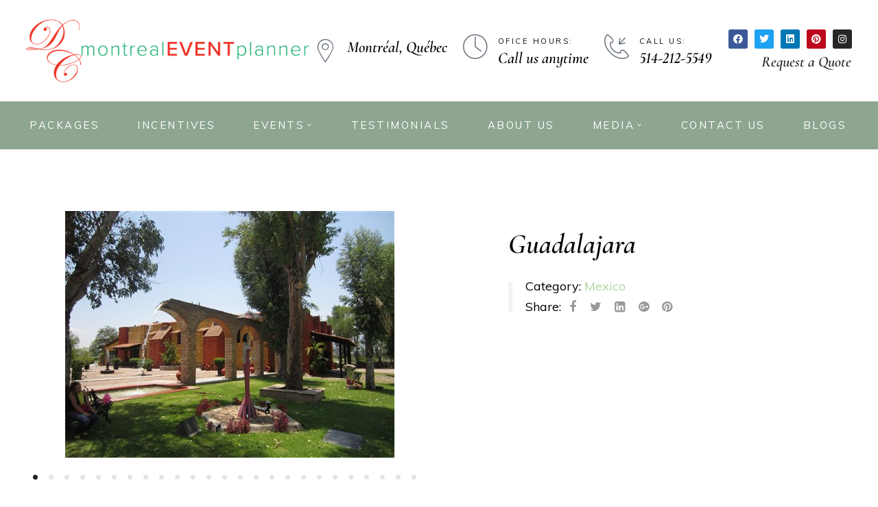

--- FILE ---
content_type: text/css
request_url: https://montrealeventplanner.ca/wp-content/uploads/elementor/css/post-3004.css?ver=1761595249
body_size: 144
content:
.elementor-3004 .elementor-element.elementor-element-3b611dd0:not(.elementor-motion-effects-element-type-background), .elementor-3004 .elementor-element.elementor-element-3b611dd0 > .elementor-motion-effects-container > .elementor-motion-effects-layer{background-color:#8EA590;}.elementor-3004 .elementor-element.elementor-element-3b611dd0{transition:background 0.3s, border 0.3s, border-radius 0.3s, box-shadow 0.3s;padding:75px 0px 90px 0px;}.elementor-3004 .elementor-element.elementor-element-3b611dd0 > .elementor-background-overlay{transition:background 0.3s, border-radius 0.3s, opacity 0.3s;}.elementor-3004 .elementor-element.elementor-element-3cabc3fd > .elementor-widget-wrap > .elementor-widget:not(.elementor-widget__width-auto):not(.elementor-widget__width-initial):not(:last-child):not(.elementor-absolute){margin-bottom:0px;}.elementor-3004 .elementor-element.elementor-element-728b6503{--grid-template-columns:repeat(0, auto);--icon-size:16px;--grid-column-gap:10px;--grid-row-gap:0px;}.elementor-3004 .elementor-element.elementor-element-728b6503 .elementor-widget-container{text-align:center;}.elementor-3004 .elementor-element.elementor-element-728b6503 > .elementor-widget-container{margin:0px 0px 30px 0px;}.elementor-3004 .elementor-element.elementor-element-728b6503 .elementor-social-icon{background-color:rgba(255,255,255,0);--icon-padding:0.7em;}.elementor-3004 .elementor-element.elementor-element-728b6503 .elementor-social-icon i{color:#cccccc;}.elementor-3004 .elementor-element.elementor-element-728b6503 .elementor-social-icon svg{fill:#cccccc;}.elementor-3004 .elementor-element.elementor-element-728b6503 .elementor-social-icon:hover{background-color:rgba(0,0,0,0.1);}.elementor-3004 .elementor-element.elementor-element-728b6503 .elementor-social-icon:hover i{color:#ffffff;}.elementor-3004 .elementor-element.elementor-element-728b6503 .elementor-social-icon:hover svg{fill:#ffffff;}@media(max-width:1024px){.elementor-3004 .elementor-element.elementor-element-3b611dd0{padding:60px 15px 60px 15px;}}